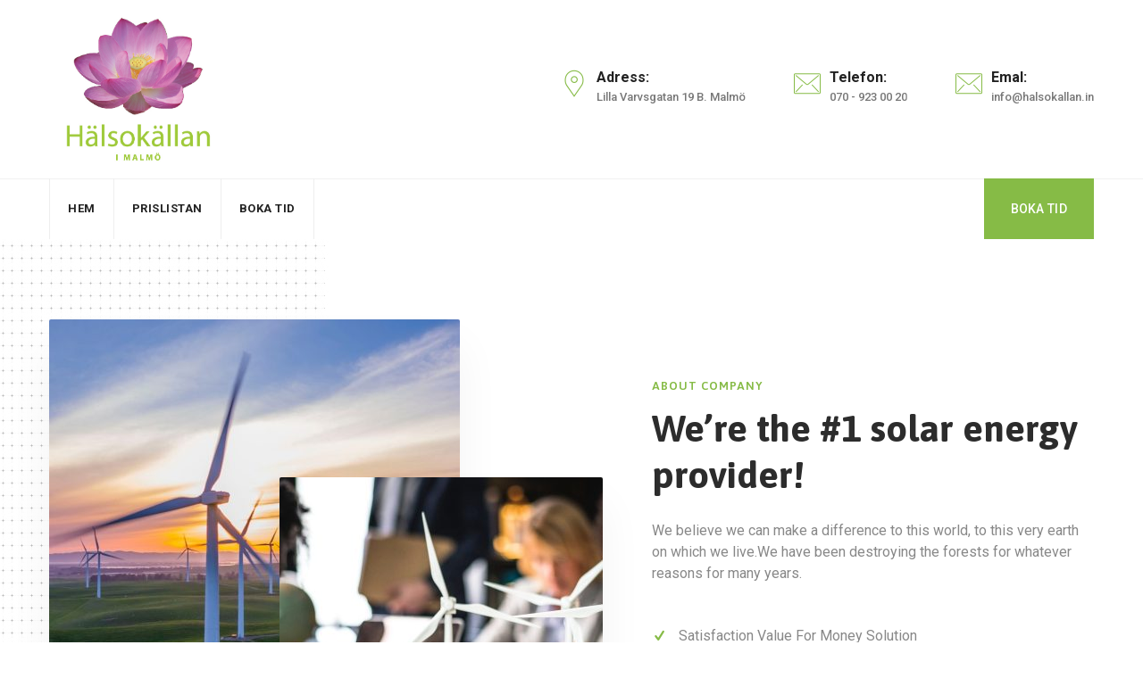

--- FILE ---
content_type: text/html; charset=UTF-8
request_url: https://halsokallan.in/our-history/
body_size: 10155
content:
<!DOCTYPE html>
<html lang="en-US" class="no-js no-svg">
<head>
<meta charset="UTF-8">
<meta name="viewport" content="width=device-width, initial-scale=1">
<link rel="profile" href="http://gmpg.org/xfn/11">
<title>Our History &#8211; HälsoKällan Malmö</title>
<meta name='robots' content='max-image-preview:large' />
<link rel='dns-prefetch' href='//fonts.googleapis.com' />
<link href='https://fonts.gstatic.com' crossorigin rel='preconnect' />
<link rel="alternate" type="application/rss+xml" title="HälsoKällan Malmö &raquo; Feed" href="https://halsokallan.in/feed/" />
<link rel="alternate" type="application/rss+xml" title="HälsoKällan Malmö &raquo; Comments Feed" href="https://halsokallan.in/comments/feed/" />
<link rel="alternate" title="oEmbed (JSON)" type="application/json+oembed" href="https://halsokallan.in/wp-json/oembed/1.0/embed?url=https%3A%2F%2Fhalsokallan.in%2Four-history%2F" />
<link rel="alternate" title="oEmbed (XML)" type="text/xml+oembed" href="https://halsokallan.in/wp-json/oembed/1.0/embed?url=https%3A%2F%2Fhalsokallan.in%2Four-history%2F&#038;format=xml" />
<style id='wp-img-auto-sizes-contain-inline-css'>
img:is([sizes=auto i],[sizes^="auto," i]){contain-intrinsic-size:3000px 1500px}
/*# sourceURL=wp-img-auto-sizes-contain-inline-css */
</style>
<style id='wp-emoji-styles-inline-css'>

	img.wp-smiley, img.emoji {
		display: inline !important;
		border: none !important;
		box-shadow: none !important;
		height: 1em !important;
		width: 1em !important;
		margin: 0 0.07em !important;
		vertical-align: -0.1em !important;
		background: none !important;
		padding: 0 !important;
	}
/*# sourceURL=wp-emoji-styles-inline-css */
</style>
<style id='wp-block-library-inline-css'>
:root{--wp-block-synced-color:#7a00df;--wp-block-synced-color--rgb:122,0,223;--wp-bound-block-color:var(--wp-block-synced-color);--wp-editor-canvas-background:#ddd;--wp-admin-theme-color:#007cba;--wp-admin-theme-color--rgb:0,124,186;--wp-admin-theme-color-darker-10:#006ba1;--wp-admin-theme-color-darker-10--rgb:0,107,160.5;--wp-admin-theme-color-darker-20:#005a87;--wp-admin-theme-color-darker-20--rgb:0,90,135;--wp-admin-border-width-focus:2px}@media (min-resolution:192dpi){:root{--wp-admin-border-width-focus:1.5px}}.wp-element-button{cursor:pointer}:root .has-very-light-gray-background-color{background-color:#eee}:root .has-very-dark-gray-background-color{background-color:#313131}:root .has-very-light-gray-color{color:#eee}:root .has-very-dark-gray-color{color:#313131}:root .has-vivid-green-cyan-to-vivid-cyan-blue-gradient-background{background:linear-gradient(135deg,#00d084,#0693e3)}:root .has-purple-crush-gradient-background{background:linear-gradient(135deg,#34e2e4,#4721fb 50%,#ab1dfe)}:root .has-hazy-dawn-gradient-background{background:linear-gradient(135deg,#faaca8,#dad0ec)}:root .has-subdued-olive-gradient-background{background:linear-gradient(135deg,#fafae1,#67a671)}:root .has-atomic-cream-gradient-background{background:linear-gradient(135deg,#fdd79a,#004a59)}:root .has-nightshade-gradient-background{background:linear-gradient(135deg,#330968,#31cdcf)}:root .has-midnight-gradient-background{background:linear-gradient(135deg,#020381,#2874fc)}:root{--wp--preset--font-size--normal:16px;--wp--preset--font-size--huge:42px}.has-regular-font-size{font-size:1em}.has-larger-font-size{font-size:2.625em}.has-normal-font-size{font-size:var(--wp--preset--font-size--normal)}.has-huge-font-size{font-size:var(--wp--preset--font-size--huge)}.has-text-align-center{text-align:center}.has-text-align-left{text-align:left}.has-text-align-right{text-align:right}.has-fit-text{white-space:nowrap!important}#end-resizable-editor-section{display:none}.aligncenter{clear:both}.items-justified-left{justify-content:flex-start}.items-justified-center{justify-content:center}.items-justified-right{justify-content:flex-end}.items-justified-space-between{justify-content:space-between}.screen-reader-text{border:0;clip-path:inset(50%);height:1px;margin:-1px;overflow:hidden;padding:0;position:absolute;width:1px;word-wrap:normal!important}.screen-reader-text:focus{background-color:#ddd;clip-path:none;color:#444;display:block;font-size:1em;height:auto;left:5px;line-height:normal;padding:15px 23px 14px;text-decoration:none;top:5px;width:auto;z-index:100000}html :where(.has-border-color){border-style:solid}html :where([style*=border-top-color]){border-top-style:solid}html :where([style*=border-right-color]){border-right-style:solid}html :where([style*=border-bottom-color]){border-bottom-style:solid}html :where([style*=border-left-color]){border-left-style:solid}html :where([style*=border-width]){border-style:solid}html :where([style*=border-top-width]){border-top-style:solid}html :where([style*=border-right-width]){border-right-style:solid}html :where([style*=border-bottom-width]){border-bottom-style:solid}html :where([style*=border-left-width]){border-left-style:solid}html :where(img[class*=wp-image-]){height:auto;max-width:100%}:where(figure){margin:0 0 1em}html :where(.is-position-sticky){--wp-admin--admin-bar--position-offset:var(--wp-admin--admin-bar--height,0px)}@media screen and (max-width:600px){html :where(.is-position-sticky){--wp-admin--admin-bar--position-offset:0px}}

/*# sourceURL=wp-block-library-inline-css */
</style><style id='global-styles-inline-css'>
:root{--wp--preset--aspect-ratio--square: 1;--wp--preset--aspect-ratio--4-3: 4/3;--wp--preset--aspect-ratio--3-4: 3/4;--wp--preset--aspect-ratio--3-2: 3/2;--wp--preset--aspect-ratio--2-3: 2/3;--wp--preset--aspect-ratio--16-9: 16/9;--wp--preset--aspect-ratio--9-16: 9/16;--wp--preset--color--black: #000000;--wp--preset--color--cyan-bluish-gray: #abb8c3;--wp--preset--color--white: #ffffff;--wp--preset--color--pale-pink: #f78da7;--wp--preset--color--vivid-red: #cf2e2e;--wp--preset--color--luminous-vivid-orange: #ff6900;--wp--preset--color--luminous-vivid-amber: #fcb900;--wp--preset--color--light-green-cyan: #7bdcb5;--wp--preset--color--vivid-green-cyan: #00d084;--wp--preset--color--pale-cyan-blue: #8ed1fc;--wp--preset--color--vivid-cyan-blue: #0693e3;--wp--preset--color--vivid-purple: #9b51e0;--wp--preset--gradient--vivid-cyan-blue-to-vivid-purple: linear-gradient(135deg,rgb(6,147,227) 0%,rgb(155,81,224) 100%);--wp--preset--gradient--light-green-cyan-to-vivid-green-cyan: linear-gradient(135deg,rgb(122,220,180) 0%,rgb(0,208,130) 100%);--wp--preset--gradient--luminous-vivid-amber-to-luminous-vivid-orange: linear-gradient(135deg,rgb(252,185,0) 0%,rgb(255,105,0) 100%);--wp--preset--gradient--luminous-vivid-orange-to-vivid-red: linear-gradient(135deg,rgb(255,105,0) 0%,rgb(207,46,46) 100%);--wp--preset--gradient--very-light-gray-to-cyan-bluish-gray: linear-gradient(135deg,rgb(238,238,238) 0%,rgb(169,184,195) 100%);--wp--preset--gradient--cool-to-warm-spectrum: linear-gradient(135deg,rgb(74,234,220) 0%,rgb(151,120,209) 20%,rgb(207,42,186) 40%,rgb(238,44,130) 60%,rgb(251,105,98) 80%,rgb(254,248,76) 100%);--wp--preset--gradient--blush-light-purple: linear-gradient(135deg,rgb(255,206,236) 0%,rgb(152,150,240) 100%);--wp--preset--gradient--blush-bordeaux: linear-gradient(135deg,rgb(254,205,165) 0%,rgb(254,45,45) 50%,rgb(107,0,62) 100%);--wp--preset--gradient--luminous-dusk: linear-gradient(135deg,rgb(255,203,112) 0%,rgb(199,81,192) 50%,rgb(65,88,208) 100%);--wp--preset--gradient--pale-ocean: linear-gradient(135deg,rgb(255,245,203) 0%,rgb(182,227,212) 50%,rgb(51,167,181) 100%);--wp--preset--gradient--electric-grass: linear-gradient(135deg,rgb(202,248,128) 0%,rgb(113,206,126) 100%);--wp--preset--gradient--midnight: linear-gradient(135deg,rgb(2,3,129) 0%,rgb(40,116,252) 100%);--wp--preset--font-size--small: 13px;--wp--preset--font-size--medium: 20px;--wp--preset--font-size--large: 36px;--wp--preset--font-size--x-large: 42px;--wp--preset--spacing--20: 0.44rem;--wp--preset--spacing--30: 0.67rem;--wp--preset--spacing--40: 1rem;--wp--preset--spacing--50: 1.5rem;--wp--preset--spacing--60: 2.25rem;--wp--preset--spacing--70: 3.38rem;--wp--preset--spacing--80: 5.06rem;--wp--preset--shadow--natural: 6px 6px 9px rgba(0, 0, 0, 0.2);--wp--preset--shadow--deep: 12px 12px 50px rgba(0, 0, 0, 0.4);--wp--preset--shadow--sharp: 6px 6px 0px rgba(0, 0, 0, 0.2);--wp--preset--shadow--outlined: 6px 6px 0px -3px rgb(255, 255, 255), 6px 6px rgb(0, 0, 0);--wp--preset--shadow--crisp: 6px 6px 0px rgb(0, 0, 0);}:where(.is-layout-flex){gap: 0.5em;}:where(.is-layout-grid){gap: 0.5em;}body .is-layout-flex{display: flex;}.is-layout-flex{flex-wrap: wrap;align-items: center;}.is-layout-flex > :is(*, div){margin: 0;}body .is-layout-grid{display: grid;}.is-layout-grid > :is(*, div){margin: 0;}:where(.wp-block-columns.is-layout-flex){gap: 2em;}:where(.wp-block-columns.is-layout-grid){gap: 2em;}:where(.wp-block-post-template.is-layout-flex){gap: 1.25em;}:where(.wp-block-post-template.is-layout-grid){gap: 1.25em;}.has-black-color{color: var(--wp--preset--color--black) !important;}.has-cyan-bluish-gray-color{color: var(--wp--preset--color--cyan-bluish-gray) !important;}.has-white-color{color: var(--wp--preset--color--white) !important;}.has-pale-pink-color{color: var(--wp--preset--color--pale-pink) !important;}.has-vivid-red-color{color: var(--wp--preset--color--vivid-red) !important;}.has-luminous-vivid-orange-color{color: var(--wp--preset--color--luminous-vivid-orange) !important;}.has-luminous-vivid-amber-color{color: var(--wp--preset--color--luminous-vivid-amber) !important;}.has-light-green-cyan-color{color: var(--wp--preset--color--light-green-cyan) !important;}.has-vivid-green-cyan-color{color: var(--wp--preset--color--vivid-green-cyan) !important;}.has-pale-cyan-blue-color{color: var(--wp--preset--color--pale-cyan-blue) !important;}.has-vivid-cyan-blue-color{color: var(--wp--preset--color--vivid-cyan-blue) !important;}.has-vivid-purple-color{color: var(--wp--preset--color--vivid-purple) !important;}.has-black-background-color{background-color: var(--wp--preset--color--black) !important;}.has-cyan-bluish-gray-background-color{background-color: var(--wp--preset--color--cyan-bluish-gray) !important;}.has-white-background-color{background-color: var(--wp--preset--color--white) !important;}.has-pale-pink-background-color{background-color: var(--wp--preset--color--pale-pink) !important;}.has-vivid-red-background-color{background-color: var(--wp--preset--color--vivid-red) !important;}.has-luminous-vivid-orange-background-color{background-color: var(--wp--preset--color--luminous-vivid-orange) !important;}.has-luminous-vivid-amber-background-color{background-color: var(--wp--preset--color--luminous-vivid-amber) !important;}.has-light-green-cyan-background-color{background-color: var(--wp--preset--color--light-green-cyan) !important;}.has-vivid-green-cyan-background-color{background-color: var(--wp--preset--color--vivid-green-cyan) !important;}.has-pale-cyan-blue-background-color{background-color: var(--wp--preset--color--pale-cyan-blue) !important;}.has-vivid-cyan-blue-background-color{background-color: var(--wp--preset--color--vivid-cyan-blue) !important;}.has-vivid-purple-background-color{background-color: var(--wp--preset--color--vivid-purple) !important;}.has-black-border-color{border-color: var(--wp--preset--color--black) !important;}.has-cyan-bluish-gray-border-color{border-color: var(--wp--preset--color--cyan-bluish-gray) !important;}.has-white-border-color{border-color: var(--wp--preset--color--white) !important;}.has-pale-pink-border-color{border-color: var(--wp--preset--color--pale-pink) !important;}.has-vivid-red-border-color{border-color: var(--wp--preset--color--vivid-red) !important;}.has-luminous-vivid-orange-border-color{border-color: var(--wp--preset--color--luminous-vivid-orange) !important;}.has-luminous-vivid-amber-border-color{border-color: var(--wp--preset--color--luminous-vivid-amber) !important;}.has-light-green-cyan-border-color{border-color: var(--wp--preset--color--light-green-cyan) !important;}.has-vivid-green-cyan-border-color{border-color: var(--wp--preset--color--vivid-green-cyan) !important;}.has-pale-cyan-blue-border-color{border-color: var(--wp--preset--color--pale-cyan-blue) !important;}.has-vivid-cyan-blue-border-color{border-color: var(--wp--preset--color--vivid-cyan-blue) !important;}.has-vivid-purple-border-color{border-color: var(--wp--preset--color--vivid-purple) !important;}.has-vivid-cyan-blue-to-vivid-purple-gradient-background{background: var(--wp--preset--gradient--vivid-cyan-blue-to-vivid-purple) !important;}.has-light-green-cyan-to-vivid-green-cyan-gradient-background{background: var(--wp--preset--gradient--light-green-cyan-to-vivid-green-cyan) !important;}.has-luminous-vivid-amber-to-luminous-vivid-orange-gradient-background{background: var(--wp--preset--gradient--luminous-vivid-amber-to-luminous-vivid-orange) !important;}.has-luminous-vivid-orange-to-vivid-red-gradient-background{background: var(--wp--preset--gradient--luminous-vivid-orange-to-vivid-red) !important;}.has-very-light-gray-to-cyan-bluish-gray-gradient-background{background: var(--wp--preset--gradient--very-light-gray-to-cyan-bluish-gray) !important;}.has-cool-to-warm-spectrum-gradient-background{background: var(--wp--preset--gradient--cool-to-warm-spectrum) !important;}.has-blush-light-purple-gradient-background{background: var(--wp--preset--gradient--blush-light-purple) !important;}.has-blush-bordeaux-gradient-background{background: var(--wp--preset--gradient--blush-bordeaux) !important;}.has-luminous-dusk-gradient-background{background: var(--wp--preset--gradient--luminous-dusk) !important;}.has-pale-ocean-gradient-background{background: var(--wp--preset--gradient--pale-ocean) !important;}.has-electric-grass-gradient-background{background: var(--wp--preset--gradient--electric-grass) !important;}.has-midnight-gradient-background{background: var(--wp--preset--gradient--midnight) !important;}.has-small-font-size{font-size: var(--wp--preset--font-size--small) !important;}.has-medium-font-size{font-size: var(--wp--preset--font-size--medium) !important;}.has-large-font-size{font-size: var(--wp--preset--font-size--large) !important;}.has-x-large-font-size{font-size: var(--wp--preset--font-size--x-large) !important;}
/*# sourceURL=global-styles-inline-css */
</style>

<style id='classic-theme-styles-inline-css'>
/*! This file is auto-generated */
.wp-block-button__link{color:#fff;background-color:#32373c;border-radius:9999px;box-shadow:none;text-decoration:none;padding:calc(.667em + 2px) calc(1.333em + 2px);font-size:1.125em}.wp-block-file__button{background:#32373c;color:#fff;text-decoration:none}
/*# sourceURL=/wp-includes/css/classic-themes.min.css */
</style>
<link rel='stylesheet' id='contact-form-7-css' href='https://halsokallan.in/wp-content/plugins/contact-form-7/includes/css/styles.css?ver=5.5.4' media='all' />
<link rel='stylesheet' id='cspt-all-gfonts-css' href='https://fonts.googleapis.com/css?family=Roboto%3A100%2C100italic%2C300%2C300italic%2C500%2C500italic%2C700%2C700italic%2C900%2C900italic%2Citalic%2Cregular%2C700%2C500%7CAsap%3A700%2C600%2Cregular%2C500%7CPlayfair+Display%3Aregular&#038;ver=6.9' media='all' />
<link rel='stylesheet' id='js_composer_front-css' href='https://halsokallan.in/wp-content/plugins/js_composer/assets/css/js_composer.min.css?ver=6.7.0' media='all' />
<link rel='stylesheet' id='bootstrap-css' href='https://halsokallan.in/wp-content/themes/greenly/libraries/bootstrap/css/bootstrap.min.css?ver=6.9' media='all' />
<link rel='stylesheet' id='cspt-core-style-css' href='https://halsokallan.in/wp-content/themes/greenly/css/core.min.css?ver=6.9' media='all' />
<link rel='stylesheet' id='cspt-theme-style-css' href='https://halsokallan.in/wp-content/themes/greenly/css/theme.min.css?ver=6.9' media='all' />
<link rel='stylesheet' id='magnific-popup-css' href='https://halsokallan.in/wp-content/themes/greenly/libraries/magnific-popup/magnific-popup.css?ver=6.9' media='all' />
<link rel='stylesheet' id='cspt-base-icons-css' href='https://halsokallan.in/wp-content/themes/greenly/libraries/creativesplanet-base-icons/css/creativesplanet-base-icons.css?ver=6.9' media='all' />
<link rel='stylesheet' id='balloon-css' href='https://halsokallan.in/wp-content/themes/greenly/libraries/balloon/balloon.min.css?ver=6.9' media='all' />
<link rel='stylesheet' id='cspt-dynamic-style-css' href='https://halsokallan.in/wp-content/cspt-css/theme-style.min.css?ver=973920' media='all' />
<style id='cspt-dynamic-style-inline-css'>
.vc_custom_1548744289574:before{background-image:none!important}.vc_custom_1544518202855:before{background-image:none!important}@media (max-width:991px){.cspt-column.cspt-responsive-custom-83513971>.vc_column-inner{margin-right:0!important}}.vc_custom_1549970097060:before{background-image:none!important}@media (max-width:991px){.cspt-column.cspt-responsive-custom-99138109>.vc_column-inner{margin-top:90px!important;padding-left:0!important}}.vc_custom_1546938812424:before{background-image:none!important}@media (max-width:991px){.cspt-column-inner.cspt-responsive-custom-46222631>.vc_column-inner{padding-right:0!important;padding-left:0!important}}.vc_custom_1546938711808:before{background-image:none!important}@media (max-width:991px){.cspt-column-inner.cspt-responsive-custom-23349509>.vc_column-inner{margin-top:50px!important;padding-left:0!important}}
/*# sourceURL=cspt-dynamic-style-inline-css */
</style>
<link rel='stylesheet' id='cspt-responsive-style-css' href='https://halsokallan.in/wp-content/themes/greenly/css/responsive.min.css?ver=6.9' media='all' />
<link rel='stylesheet' id='vc_entypo-css' href='https://halsokallan.in/wp-content/plugins/js_composer/assets/css/lib/vc-entypo/vc_entypo.min.css?ver=6.7.0' media='all' />
<link rel='stylesheet' id='entypo-css' href='https://halsokallan.in/wp-content/plugins/greenly-addons/libraries/vc-entypo/vc_entypo.min.css?ver=6.9' media='all' />
<script src="https://halsokallan.in/wp-includes/js/jquery/jquery.min.js?ver=3.7.1" id="jquery-core-js"></script>
<script src="https://halsokallan.in/wp-includes/js/jquery/jquery-migrate.min.js?ver=3.4.1" id="jquery-migrate-js"></script>
<script src="https://halsokallan.in/wp-content/plugins/greenly-addons/js/addon-scripts.js?ver=6.9" id="greenly-addons-js"></script>
<script src="https://halsokallan.in/wp-content/themes/greenly/libraries/magnific-popup/jquery.magnific-popup.min.js?ver=6.9" id="magnific-popup-js"></script>
<script src="https://halsokallan.in/wp-content/themes/greenly/libraries/sticky-toolkit/jquery.sticky-kit.min.js?ver=6.9" id="jquery-sticky-js"></script>
<script id="cspt-core-script-js-extra">
var cspt_js_variables = {"basepath":"https://halsokallan.in","responsive":"1200"};
//# sourceURL=cspt-core-script-js-extra
</script>
<script src="https://halsokallan.in/wp-content/themes/greenly/js/core.min.js?ver=6.9" id="cspt-core-script-js"></script>
<script src="https://halsokallan.in/wp-content/themes/greenly/js/section.min.js?ver=6.9" id="cspt-section-script-js"></script>
<link rel="https://api.w.org/" href="https://halsokallan.in/wp-json/" /><link rel="alternate" title="JSON" type="application/json" href="https://halsokallan.in/wp-json/wp/v2/pages/9207" /><link rel="EditURI" type="application/rsd+xml" title="RSD" href="https://halsokallan.in/xmlrpc.php?rsd" />
<meta name="generator" content="WordPress 6.9" />
<link rel="canonical" href="https://halsokallan.in/our-history/" />
<link rel='shortlink' href='https://halsokallan.in/?p=9207' />
<meta name="generator" content="Powered by WPBakery Page Builder - drag and drop page builder for WordPress."/>
<meta name="generator" content="Powered by Slider Revolution 6.5.6 - responsive, Mobile-Friendly Slider Plugin for WordPress with comfortable drag and drop interface." />
<script>function setREVStartSize(e){
			//window.requestAnimationFrame(function() {				 
				window.RSIW = window.RSIW===undefined ? window.innerWidth : window.RSIW;	
				window.RSIH = window.RSIH===undefined ? window.innerHeight : window.RSIH;	
				try {								
					var pw = document.getElementById(e.c).parentNode.offsetWidth,
						newh;
					pw = pw===0 || isNaN(pw) ? window.RSIW : pw;
					e.tabw = e.tabw===undefined ? 0 : parseInt(e.tabw);
					e.thumbw = e.thumbw===undefined ? 0 : parseInt(e.thumbw);
					e.tabh = e.tabh===undefined ? 0 : parseInt(e.tabh);
					e.thumbh = e.thumbh===undefined ? 0 : parseInt(e.thumbh);
					e.tabhide = e.tabhide===undefined ? 0 : parseInt(e.tabhide);
					e.thumbhide = e.thumbhide===undefined ? 0 : parseInt(e.thumbhide);
					e.mh = e.mh===undefined || e.mh=="" || e.mh==="auto" ? 0 : parseInt(e.mh,0);		
					if(e.layout==="fullscreen" || e.l==="fullscreen") 						
						newh = Math.max(e.mh,window.RSIH);					
					else{					
						e.gw = Array.isArray(e.gw) ? e.gw : [e.gw];
						for (var i in e.rl) if (e.gw[i]===undefined || e.gw[i]===0) e.gw[i] = e.gw[i-1];					
						e.gh = e.el===undefined || e.el==="" || (Array.isArray(e.el) && e.el.length==0)? e.gh : e.el;
						e.gh = Array.isArray(e.gh) ? e.gh : [e.gh];
						for (var i in e.rl) if (e.gh[i]===undefined || e.gh[i]===0) e.gh[i] = e.gh[i-1];
											
						var nl = new Array(e.rl.length),
							ix = 0,						
							sl;					
						e.tabw = e.tabhide>=pw ? 0 : e.tabw;
						e.thumbw = e.thumbhide>=pw ? 0 : e.thumbw;
						e.tabh = e.tabhide>=pw ? 0 : e.tabh;
						e.thumbh = e.thumbhide>=pw ? 0 : e.thumbh;					
						for (var i in e.rl) nl[i] = e.rl[i]<window.RSIW ? 0 : e.rl[i];
						sl = nl[0];									
						for (var i in nl) if (sl>nl[i] && nl[i]>0) { sl = nl[i]; ix=i;}															
						var m = pw>(e.gw[ix]+e.tabw+e.thumbw) ? 1 : (pw-(e.tabw+e.thumbw)) / (e.gw[ix]);					
						newh =  (e.gh[ix] * m) + (e.tabh + e.thumbh);
					}
					var el = document.getElementById(e.c);
					if (el!==null && el) el.style.height = newh+"px";					
					el = document.getElementById(e.c+"_wrapper");
					if (el!==null && el) {
						el.style.height = newh+"px";
						el.style.display = "block";
					}
				} catch(e){
					console.log("Failure at Presize of Slider:" + e)
				}					   
			//});
		  };</script>
<style data-type="vc_shortcodes-custom-css">.vc_custom_1548744289574{padding-top: 90px !important;padding-bottom: 90px !important;}.vc_custom_1544518202855{margin-right: -50px !important;}.vc_custom_1549970097060{padding-left: 90px !important;}.vc_custom_1550130848247{margin-bottom: 0px !important;}.vc_custom_1550145357379{margin-bottom: 0px !important;}.vc_custom_1548744305862{margin-bottom: 25px !important;}.vc_custom_1544518792852{margin-bottom: 45px !important;}.vc_custom_1546938812424{padding-right: 70px !important;}.vc_custom_1546938711808{padding-left: 50px !important;}.vc_custom_1550139218770{margin-bottom: 0px !important;}.vc_custom_1550139244386{margin-top: 80px !important;margin-bottom: 0px !important;}.vc_custom_1550139201807{margin-bottom: 0px !important;}.vc_custom_1550139231873{margin-top: 80px !important;margin-bottom: 0px !important;}</style><noscript><style> .wpb_animate_when_almost_visible { opacity: 1; }</style></noscript><link rel='stylesheet' id='cspt_greenly_icon-css' href='https://halsokallan.in/wp-content/plugins/greenly-addons/libraries/cspt-greenly-icon/flaticon.css?ver=6.9' media='all' />
<link rel='stylesheet' id='rs-plugin-settings-css' href='https://halsokallan.in/wp-content/plugins/revslider/public/assets/css/rs6.css?ver=6.5.6' media='all' />
<style id='rs-plugin-settings-inline-css'>
#rs-demo-id {}
/*# sourceURL=rs-plugin-settings-inline-css */
</style>
</head>

<body class="wp-singular page-template-default page page-id-9207 wp-theme-greenly cspt-sidebar-no wpb-js-composer js-comp-ver-6.7.0 vc_responsive">

<div id="page" class="site">
	<a class="skip-link screen-reader-text" href="#content">Skip to content</a>
	<header id="masthead" class="site-header cspt-header-style-2" data-sticky-height="68">
		<div class="cspt-sticky-logo-no cspt-responsive-logo-no cspt-responsive-header-bgcolor-white">
				<div class="cspt-header-top-area cspt-header-wrapper cspt-bg-color-white">
			<div class="container">
				<div class="d-flex align-items-center">
					<div class="site-branding cspt-logo-area">
						<div class="wrap"><div class="site-title"><a href="https://halsokallan.in/" rel="home"><img class="cspt-main-logo" src="https://halsokallan.in/wp-content/uploads/2022/02/logan.jpg" alt="HälsoKällan Malmö" title="HälsoKällan Malmö" /></a></div></div><!-- .wrap -->
					</div><!-- .site-branding -->
					<div class="cspt-header-info ml-auto">
						<div class="cspt-header-info-inner">
										<div class="cspt-header-box cspt-header-box-1">
									<span class="cspt-header-box-icon"><i class="cspt-greenly-icon cspt-greenly-icon-placeholder"></i></span>					<span class="cspt-header-box-title">Adress:</span>
					<span class="cspt-header-box-content">Lilla Varvsgatan 19 B. Malmö</span>
							</div>
						<div class="cspt-header-box cspt-header-box-2">
									<span class="cspt-header-box-icon"><i class="cspt-greenly-icon cspt-greenly-icon-email"></i></span>					<span class="cspt-header-box-title">Telefon:</span>
					<span class="cspt-header-box-content">070 - 923 00 20</span>
							</div>
						<div class="cspt-header-box cspt-header-box-3">
									<span class="cspt-header-box-icon"><i class="cspt-greenly-icon cspt-greenly-icon-email"></i></span>					<span class="cspt-header-box-title">Emal:</span>
					<span class="cspt-header-box-content">info@halsokallan.in</span>
							</div>
									</div>
					</div>
					<button id="menu-toggle" class="nav-menu-toggle">
						<i class="cspt-base-icon-menu"></i>
					</button>
				</div>
			</div>
		</div><!-- .container -->
		<div class="cspt-header-menu-area-wrapper" style="min-height:68px;">
			<div class="cspt-header-menu-area cspt-header-sticky-yes cspt-sticky-type- cspt-sticky-bg-color-white cspt-bg-color-white">
				<div class="container">
					<div class="cspt-header-menu-area-inner d-flex align-items-center justify-content-between">
																		<div class="navigation-top">
							<div class="wrap">
								<nav id="site-navigation" class="main-navigation cspt-navbar  cspt-main-active-color-globalcolor cspt-dropdown-active-color-globalcolor" aria-label="Top Menu">
									<div class="menu-main-menu-container"><ul id="cspt-top-menu" class="menu"><li id="menu-item-9912" class="menu-item menu-item-type-post_type menu-item-object-page menu-item-home menu-item-9912"><a href="https://halsokallan.in/">Hem</a></li>
<li id="menu-item-9900" class="menu-item menu-item-type-post_type menu-item-object-page menu-item-9900"><a href="https://halsokallan.in/prislistan/">Prislistan</a></li>
<li id="menu-item-10280" class="menu-item menu-item-type-custom menu-item-object-custom menu-item-10280"><a href="https://halsokallan.valei.com/">Boka Tid</a></li>
</ul></div>								</nav><!-- #site-navigation -->
							</div><!-- .wrap -->
						</div><!-- .navigation-top -->
												<div class="cspt-right-side">
																																			
					<div class="cspt-header-button">
		
		<a href="https://halsokallan.valei.com/">BOKA TID</a>

					</div>
		
								</div>
					</div><!-- .container -->
				</div><!-- .container -->
			</div><!-- .cspt-header-menu-area -->
		</div><!-- .cspt-header-menu-area-wrapper -->
</div><!-- .cspt-header-wrapper -->					</header><!-- #masthead -->
	<div class="site-content-contain">
		<div id="content" class="site-content container">
			
<div id="primary" class="content-area ">
	<main id="main" class="site-main cspt-page-content-wrapper">

					<article id="post-9207" class="post-9207 page type-page status-publish hentry">
				<div class="entry-content">
					<div data-vc-full-width="true" data-vc-full-width-init="false" class="vc_row wpb_row vc_row-fluid vc_custom_1548744289574 cspt-row cspt-bg-color-yes cspt-bg-color-transparent cspt-zindex-zero cspt-responsive-custom-61836986 cspt-break-col-991 cspt-extended-col cspt-extended-col-first vc_row-o-content-middle vc_row-flex">
	<div class="cspt-extended-bg cspt-extended-bg-first-col"><div class="col-md-6 cspt-extended-bg-col  cspt-bgimage-position-right-top cspt-bgimage-repeat-y cspt-bg-color-yes cspt-bg-color-transparent cspt-bgimage-yes" style="background-image:url('https://halsokallan.in/wp-content/uploads/2019/01/pattern-02.jpg')"></div>
						<div class="col-md-6"></div></div>		
<div class="wpb_column vc_column_container vc_col-sm-6 cspt-column cspt-bg-color-yes cspt-bg-color-transparent cspt-zindex-zero cspt-responsive-custom-83513971">
	<div class="vc_column-inner vc_custom_1544518202855">
	
		
		<div class="wpb_wrapper">
			
	<div  class="wpb_single_image wpb_content_element vc_align_left  vc_custom_1550130848247  cspt-effect-img">
		
		<figure class="wpb_wrapper vc_figure">
			<div class="vc_single_image-wrapper   vc_box_border_grey"><img fetchpriority="high" decoding="async" class="vc_single_image-img " src="https://halsokallan.in/wp-content/uploads/2019/02/img-03-460x480.jpg" width="460" height="480" alt="img-03" title="img-03" /></div>
		</figure>
	</div>
<div class="vc_btn3-container  cspt-right-pad-btn vc_btn3-left" >
	<button class="vc_general vc_btn3 vc_btn3-size-md vc_btn3-shape-square vc_btn3-style-classic vc_btn3-icon-right vc_btn3-color-globalcolor"><span>GET IT KNOW <i class="vc_btn3-icon entypo-icon entypo-icon-right-open"></i></span></button></div>

	<div  class="wpb_single_image wpb_content_element vc_align_left  vc_custom_1550145357379  cspt-abs-img">
		
		<figure class="wpb_wrapper vc_figure">
			<div class="vc_single_image-wrapper   vc_box_border_grey"><img decoding="async" class="vc_single_image-img " src="https://halsokallan.in/wp-content/uploads/2019/02/img-01-362x407.jpg" width="362" height="407" alt="img-01" title="img-01" /></div>
		</figure>
	</div>
		</div>
	</div>
</div>


<div class="wpb_column vc_column_container vc_col-sm-6 cspt-column cspt-bg-color-yes cspt-bg-color-transparent cspt-zindex-zero cspt-responsive-custom-99138109">
	<div class="vc_column-inner vc_custom_1549970097060">
	
		
		<div class="wpb_wrapper">
			<div  class="cspt-ihbox cspt-ihbox-style-hsbox  vc_custom_1548744305862  cspt-reverse-heading-yes vc_custom_1548744305862" >
		<div class="cspt-ihbox-contents">
		<div class="cspt-ihbox-subheading"><h4 class="vc_custom_heading">ABOUT COMPANY</h4></div>		<div class="cspt-ihbox-heading"><h2 style="font-size: 42px;line-height: 52px" class="vc_custom_heading">We’re the #1 solar energy provider!</h2></div>					</div><!-- .cspt-ihbox-contents -->
</div>

	<div class="wpb_text_column wpb_content_element  vc_custom_1544518792852" >
		<div class="wpb_wrapper">
			<p>We believe we can make a difference to this world, to this very earth on which we live.We have been destroying the forests for whatever reasons for many years.</p>

		</div>
	</div>
<div  class="creativesplanet-ul-list cspt-list-padding-0 cspt-ul-type-icon"><ul><li><i class="cspt-globalcolor entypo-icon entypo-icon-check"></i> Satisfaction Value For Money Solution</li><li><i class="cspt-globalcolor entypo-icon entypo-icon-check"></i> Business Accounting Management
</li><li><i class="cspt-globalcolor entypo-icon entypo-icon-check"></i> Inventory Management Tracking System</li><li><i class="cspt-globalcolor entypo-icon entypo-icon-check"></i> The world as it is heavily dependent</li></ul></div>		</div>
	</div>
</div>

</div>
<div class="vc_row-full-width vc_clearfix"></div>
<div data-vc-full-width="true" data-vc-full-width-init="false" class="vc_row wpb_row vc_row-fluid cspt-row cspt-bg-color-yes cspt-bg-color-light cspt-zindex-zero">
			
<div class="wpb_column vc_column_container vc_col-sm-12 cspt-column cspt-bg-color-yes cspt-bg-color-transparent cspt-zindex-zero">
	<div class="vc_column-inner ">
	
		
		<div class="wpb_wrapper">
			
<div class="vc_row wpb_row vc_inner vc_row-fluid cspt-row-inner cspt-bg-color-yes cspt-bg-color-transparent cspt-zindex-zero cspt-responsive-custom-91466785 cspt-break-col-991">
	<div class="wpb_column vc_column_container vc_col-sm-6 cspt-column-inner cspt-bg-color-yes cspt-bg-color-transparent cspt-zindex-zero cspt-responsive-custom-46222631"><div class="vc_column-inner vc_custom_1546938812424"><div class="wpb_wrapper"><div class="cspt-ihbox cspt-ihbox-style-hsbox   cspt-reverse-heading-yes">
		<div class="cspt-ihbox-contents">
		<div class="cspt-ihbox-subheading"><h4 class="vc_custom_heading">Our History</h4></div>		<div class="cspt-ihbox-heading"><h2 class="vc_custom_heading">Founded by John Smith, Co: Greenly was founded in Cambridge, United Kingdom In May 2005</h2></div>					</div><!-- .cspt-ihbox-contents -->
</div>

	<div class="wpb_single_image wpb_content_element vc_align_left  vc_custom_1550139218770  cspt-singleimage-991">
		
		<figure class="wpb_wrapper vc_figure">
			<div class="vc_single_image-wrapper   vc_box_border_grey"><img decoding="async" class="vc_single_image-img " src="https://halsokallan.in/wp-content/uploads/2019/06/img-05-600x500.jpg" width="600" height="500" alt="img-05" title="img-05" /></div>
		</figure>
	</div>
<div class="cspt-ihbox cspt-ihbox-style-5 ">
	<div class="cspt-ihbox-contents">
		<div class="cspt-ihbox-icon-heading align-middle">
						<div class="cspt-ihbox-heading"><h2 class="vc_custom_heading">SMALL PROJECT</h2></div>		</div>
		<div class="cspt-ihbox-subheading"><h4 class="vc_custom_heading">2009</h4></div>		<div class="cspt-ihbox-content">It was popularised in the with the release sheets and more recently with desktop publishing with desktop software like versions</div>			</div><!-- .cspt-ihbox-contents -->
</div>
	<div class="wpb_single_image wpb_content_element vc_align_left  vc_custom_1550139244386  cspt-singleimage-991">
		
		<figure class="wpb_wrapper vc_figure">
			<div class="vc_single_image-wrapper   vc_box_border_grey"><img decoding="async" class="vc_single_image-img " src="https://halsokallan.in/wp-content/uploads/2019/06/img-05-600x500.jpg" width="600" height="500" alt="img-05" title="img-05" /></div>
		</figure>
	</div>
<div class="cspt-ihbox cspt-ihbox-style-5 ">
	<div class="cspt-ihbox-contents">
		<div class="cspt-ihbox-icon-heading align-middle">
						<div class="cspt-ihbox-heading"><h2 class="vc_custom_heading">MULTI PROJECT</h2></div>		</div>
		<div class="cspt-ihbox-subheading"><h4 class="vc_custom_heading">2015</h4></div>		<div class="cspt-ihbox-content">It was popularised in the with the release sheets and more recently with desktop publishing with desktop software like versions</div>			</div><!-- .cspt-ihbox-contents -->
</div></div></div></div><div class="wpb_column vc_column_container vc_col-sm-6 cspt-column-inner cspt-bg-color-yes cspt-bg-color-transparent cspt-zindex-zero cspt-responsive-custom-23349509"><div class="vc_column-inner vc_custom_1546938711808"><div class="wpb_wrapper">
	<div class="wpb_single_image wpb_content_element vc_align_left  vc_custom_1550139201807  cspt-singleimage-991">
		
		<figure class="wpb_wrapper vc_figure">
			<div class="vc_single_image-wrapper   vc_box_border_grey"><img loading="lazy" decoding="async" class="vc_single_image-img " src="https://halsokallan.in/wp-content/uploads/2019/06/img-04-600x500.jpg" width="600" height="500" alt="img-04" title="img-04" /></div>
		</figure>
	</div>
<div class="cspt-ihbox cspt-ihbox-style-5 ">
	<div class="cspt-ihbox-contents">
		<div class="cspt-ihbox-icon-heading align-middle">
						<div class="cspt-ihbox-heading"><h2 class="vc_custom_heading">FIRST PROJECT</h2></div>		</div>
		<div class="cspt-ihbox-subheading"><h4 class="vc_custom_heading">2007</h4></div>		<div class="cspt-ihbox-content">It was popularised in the with the release sheets and more recently with desktop publishing with desktop software like versions</div>			</div><!-- .cspt-ihbox-contents -->
</div>
	<div class="wpb_single_image wpb_content_element vc_align_left  vc_custom_1550139231873  cspt-singleimage-991">
		
		<figure class="wpb_wrapper vc_figure">
			<div class="vc_single_image-wrapper   vc_box_border_grey"><img loading="lazy" decoding="async" class="vc_single_image-img " src="https://halsokallan.in/wp-content/uploads/2019/06/img-04-600x500.jpg" width="600" height="500" alt="img-04" title="img-04" /></div>
		</figure>
	</div>
<div class="cspt-ihbox cspt-ihbox-style-5 ">
	<div class="cspt-ihbox-contents">
		<div class="cspt-ihbox-icon-heading align-middle">
						<div class="cspt-ihbox-heading"><h2 class="vc_custom_heading">CORPORATE PROJECT</h2></div>		</div>
		<div class="cspt-ihbox-subheading"><h4 class="vc_custom_heading">2012</h4></div>		<div class="cspt-ihbox-content">It was popularised in the with the release sheets and more recently with desktop publishing with desktop software like versions</div>			</div><!-- .cspt-ihbox-contents -->
</div></div></div></div></div>
		</div>
	</div>
</div>

</div>
<div class="vc_row-full-width vc_clearfix"></div>
				</div><!-- .entry-content -->
			</article><!-- #post-## -->
							</main><!-- #main -->
</div><!-- #primary -->

						
			</div><!-- #content -->
		
		<footer id="colophon" class="site-footer  cspt-color-white cspt-bg-color-blackish cspt-footer-menu-no">
									<div class="cspt-footer-text-area  cspt-bg-color-transparent">
				<div class="container">
					<div class="row">
												<div class="cspt-footer-copyright col-md-6">
							<div class="cspt-footer-copyright-text-area">
								Copyright &copy; 2025 <a href="https://halsokallan.in/">HälsoKällan Malmö</a>, All Rights Reserved.							</div>
						</div>
					</div>	
				</div>
			</div>
		</footer><!-- #colophon -->
				
	</div><!-- .site-content-contain -->
</div><!-- #page -->
<a href="#" class="scroll-to-top"><i class="cspt-base-icon-up-open-big"></i></a>

		<script>
			window.RS_MODULES = window.RS_MODULES || {};
			window.RS_MODULES.modules = window.RS_MODULES.modules || {};
			window.RS_MODULES.waiting = window.RS_MODULES.waiting || [];
			window.RS_MODULES.defered = true;
			window.RS_MODULES.moduleWaiting = window.RS_MODULES.moduleWaiting || {};
			window.RS_MODULES.type = 'compiled';
		</script>
		<script type="speculationrules">
{"prefetch":[{"source":"document","where":{"and":[{"href_matches":"/*"},{"not":{"href_matches":["/wp-*.php","/wp-admin/*","/wp-content/uploads/*","/wp-content/*","/wp-content/plugins/*","/wp-content/themes/greenly/*","/*\\?(.+)"]}},{"not":{"selector_matches":"a[rel~=\"nofollow\"]"}},{"not":{"selector_matches":".no-prefetch, .no-prefetch a"}}]},"eagerness":"conservative"}]}
</script>
<script type="text/html" id="wpb-modifications"></script><script src="https://halsokallan.in/wp-includes/js/dist/vendor/wp-polyfill.min.js?ver=3.15.0" id="wp-polyfill-js"></script>
<script id="contact-form-7-js-extra">
var wpcf7 = {"api":{"root":"https://halsokallan.in/wp-json/","namespace":"contact-form-7/v1"}};
//# sourceURL=contact-form-7-js-extra
</script>
<script src="https://halsokallan.in/wp-content/plugins/contact-form-7/includes/js/index.js?ver=5.5.4" id="contact-form-7-js"></script>
<script src="https://halsokallan.in/wp-content/plugins/revslider/public/assets/js/rbtools.min.js?ver=6.5.6" defer async id="tp-tools-js"></script>
<script src="https://halsokallan.in/wp-content/plugins/revslider/public/assets/js/rs6.min.js?ver=6.5.6" defer async id="revmin-js"></script>
<script src="https://halsokallan.in/wp-content/plugins/js_composer/assets/lib/bower/isotope/dist/isotope.pkgd.min.js?ver=6.7.0" id="isotope-js"></script>
<script src="https://halsokallan.in/wp-content/plugins/js_composer/assets/js/dist/js_composer_front.min.js?ver=6.7.0" id="wpb_composer_front_js-js"></script>
<script id="wp-emoji-settings" type="application/json">
{"baseUrl":"https://s.w.org/images/core/emoji/17.0.2/72x72/","ext":".png","svgUrl":"https://s.w.org/images/core/emoji/17.0.2/svg/","svgExt":".svg","source":{"concatemoji":"https://halsokallan.in/wp-includes/js/wp-emoji-release.min.js?ver=6.9"}}
</script>
<script type="module">
/*! This file is auto-generated */
const a=JSON.parse(document.getElementById("wp-emoji-settings").textContent),o=(window._wpemojiSettings=a,"wpEmojiSettingsSupports"),s=["flag","emoji"];function i(e){try{var t={supportTests:e,timestamp:(new Date).valueOf()};sessionStorage.setItem(o,JSON.stringify(t))}catch(e){}}function c(e,t,n){e.clearRect(0,0,e.canvas.width,e.canvas.height),e.fillText(t,0,0);t=new Uint32Array(e.getImageData(0,0,e.canvas.width,e.canvas.height).data);e.clearRect(0,0,e.canvas.width,e.canvas.height),e.fillText(n,0,0);const a=new Uint32Array(e.getImageData(0,0,e.canvas.width,e.canvas.height).data);return t.every((e,t)=>e===a[t])}function p(e,t){e.clearRect(0,0,e.canvas.width,e.canvas.height),e.fillText(t,0,0);var n=e.getImageData(16,16,1,1);for(let e=0;e<n.data.length;e++)if(0!==n.data[e])return!1;return!0}function u(e,t,n,a){switch(t){case"flag":return n(e,"\ud83c\udff3\ufe0f\u200d\u26a7\ufe0f","\ud83c\udff3\ufe0f\u200b\u26a7\ufe0f")?!1:!n(e,"\ud83c\udde8\ud83c\uddf6","\ud83c\udde8\u200b\ud83c\uddf6")&&!n(e,"\ud83c\udff4\udb40\udc67\udb40\udc62\udb40\udc65\udb40\udc6e\udb40\udc67\udb40\udc7f","\ud83c\udff4\u200b\udb40\udc67\u200b\udb40\udc62\u200b\udb40\udc65\u200b\udb40\udc6e\u200b\udb40\udc67\u200b\udb40\udc7f");case"emoji":return!a(e,"\ud83e\u1fac8")}return!1}function f(e,t,n,a){let r;const o=(r="undefined"!=typeof WorkerGlobalScope&&self instanceof WorkerGlobalScope?new OffscreenCanvas(300,150):document.createElement("canvas")).getContext("2d",{willReadFrequently:!0}),s=(o.textBaseline="top",o.font="600 32px Arial",{});return e.forEach(e=>{s[e]=t(o,e,n,a)}),s}function r(e){var t=document.createElement("script");t.src=e,t.defer=!0,document.head.appendChild(t)}a.supports={everything:!0,everythingExceptFlag:!0},new Promise(t=>{let n=function(){try{var e=JSON.parse(sessionStorage.getItem(o));if("object"==typeof e&&"number"==typeof e.timestamp&&(new Date).valueOf()<e.timestamp+604800&&"object"==typeof e.supportTests)return e.supportTests}catch(e){}return null}();if(!n){if("undefined"!=typeof Worker&&"undefined"!=typeof OffscreenCanvas&&"undefined"!=typeof URL&&URL.createObjectURL&&"undefined"!=typeof Blob)try{var e="postMessage("+f.toString()+"("+[JSON.stringify(s),u.toString(),c.toString(),p.toString()].join(",")+"));",a=new Blob([e],{type:"text/javascript"});const r=new Worker(URL.createObjectURL(a),{name:"wpTestEmojiSupports"});return void(r.onmessage=e=>{i(n=e.data),r.terminate(),t(n)})}catch(e){}i(n=f(s,u,c,p))}t(n)}).then(e=>{for(const n in e)a.supports[n]=e[n],a.supports.everything=a.supports.everything&&a.supports[n],"flag"!==n&&(a.supports.everythingExceptFlag=a.supports.everythingExceptFlag&&a.supports[n]);var t;a.supports.everythingExceptFlag=a.supports.everythingExceptFlag&&!a.supports.flag,a.supports.everything||((t=a.source||{}).concatemoji?r(t.concatemoji):t.wpemoji&&t.twemoji&&(r(t.twemoji),r(t.wpemoji)))});
//# sourceURL=https://halsokallan.in/wp-includes/js/wp-emoji-loader.min.js
</script>
</body>
</html>
